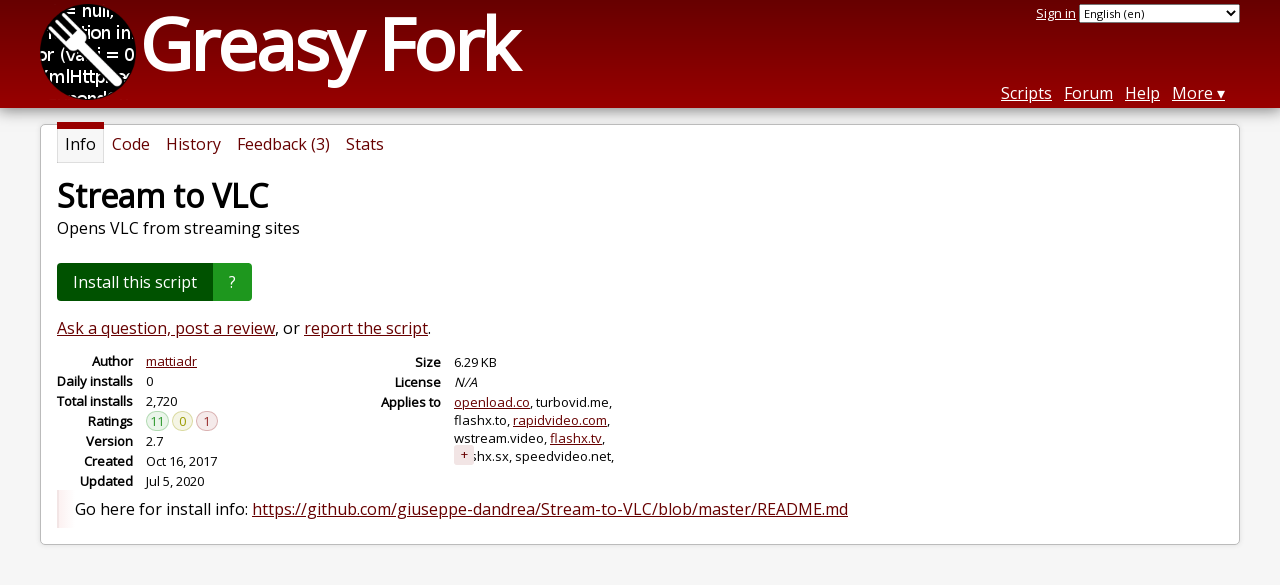

--- FILE ---
content_type: text/html; charset=utf-8
request_url: https://greasyfork.org/en/scripts/34206-stream-to-vlc?locale_override=1
body_size: 5156
content:


<!DOCTYPE html>
<html lang="en">
<head>
  <title>Stream to VLC</title>
  <meta name="description" value="Opens VLC from streaming sites">
  <meta name="viewport" content="width=device-width, initial-scale=1">
  
  <script src="/vite/assets/application-KjRtwnin.js" crossorigin="anonymous" type="module"></script><link rel="stylesheet" href="/vite/assets/application-DWuQ-IFh.css" media="screen" />
    <meta name="csrf-param" content="authenticity_token" />
<meta name="csrf-token" content="pn-kZa68X7PvrFlQ1qn5aoNnGXK79wHQePH1EQNi60Sc3JoAuVYDWx7Lh_ApaKX8KqpPZei1a8gbCjaUHlJDoA" />
    <meta name="robots" content="noindex">
    <meta name="clckd" content="bf6242cc3039bff31a7815dff8ee247b" />
    <meta name="lhverifycode" content="32dc01246faccb7f5b3cad5016dd5033" />
  <link rel="canonical" href="https://greasyfork.org/en/scripts/34206-stream-to-vlc">
  <link rel="icon" href="/vite/assets/blacklogo16-DftkYuVe.png">
  <link rel="stylesheet" href="https://fonts.googleapis.com/css?family=Open+Sans&amp;display=swap" media="print" onload="this.media='all'; this.onload=null;">
<noscript><link rel="stylesheet" href="https://fonts.googleapis.com/css?family=Open+Sans&amp;display=swap"></noscript>

    <link rel="alternate" hreflang="x-default" href="/scripts/34206-stream-to-vlc?locale_override=1">
      <link rel="alternate" hreflang="ar" href="/ar/scripts/34206-stream-to-vlc?locale_override=1">
      <link rel="alternate" hreflang="be" href="/be/scripts/34206-stream-to-vlc?locale_override=1">
      <link rel="alternate" hreflang="bg" href="/bg/scripts/34206-stream-to-vlc?locale_override=1">
      <link rel="alternate" hreflang="ckb" href="/ckb/scripts/34206-stream-to-vlc?locale_override=1">
      <link rel="alternate" hreflang="cs" href="/cs/scripts/34206-stream-to-vlc?locale_override=1">
      <link rel="alternate" hreflang="da" href="/da/scripts/34206-stream-to-vlc?locale_override=1">
      <link rel="alternate" hreflang="de" href="/de/scripts/34206-stream-to-vlc?locale_override=1">
      <link rel="alternate" hreflang="el" href="/el/scripts/34206-stream-to-vlc?locale_override=1">
      <link rel="alternate" hreflang="en" href="/en/scripts/34206-stream-to-vlc?locale_override=1">
      <link rel="alternate" hreflang="eo" href="/eo/scripts/34206-stream-to-vlc?locale_override=1">
      <link rel="alternate" hreflang="es" href="/es/scripts/34206-stream-to-vlc?locale_override=1">
      <link rel="alternate" hreflang="es-419" href="/es-419/scripts/34206-stream-to-vlc?locale_override=1">
      <link rel="alternate" hreflang="fi" href="/fi/scripts/34206-stream-to-vlc?locale_override=1">
      <link rel="alternate" hreflang="fr" href="/fr/scripts/34206-stream-to-vlc?locale_override=1">
      <link rel="alternate" hreflang="fr-CA" href="/fr-CA/scripts/34206-stream-to-vlc?locale_override=1">
      <link rel="alternate" hreflang="he" href="/he/scripts/34206-stream-to-vlc?locale_override=1">
      <link rel="alternate" hreflang="hr" href="/hr/scripts/34206-stream-to-vlc?locale_override=1">
      <link rel="alternate" hreflang="hu" href="/hu/scripts/34206-stream-to-vlc?locale_override=1">
      <link rel="alternate" hreflang="id" href="/id/scripts/34206-stream-to-vlc?locale_override=1">
      <link rel="alternate" hreflang="it" href="/it/scripts/34206-stream-to-vlc?locale_override=1">
      <link rel="alternate" hreflang="ja" href="/ja/scripts/34206-stream-to-vlc?locale_override=1">
      <link rel="alternate" hreflang="ka" href="/ka/scripts/34206-stream-to-vlc?locale_override=1">
      <link rel="alternate" hreflang="ko" href="/ko/scripts/34206-stream-to-vlc?locale_override=1">
      <link rel="alternate" hreflang="mr" href="/mr/scripts/34206-stream-to-vlc?locale_override=1">
      <link rel="alternate" hreflang="nb" href="/nb/scripts/34206-stream-to-vlc?locale_override=1">
      <link rel="alternate" hreflang="nl" href="/nl/scripts/34206-stream-to-vlc?locale_override=1">
      <link rel="alternate" hreflang="pl" href="/pl/scripts/34206-stream-to-vlc?locale_override=1">
      <link rel="alternate" hreflang="pt-BR" href="/pt-BR/scripts/34206-stream-to-vlc?locale_override=1">
      <link rel="alternate" hreflang="ro" href="/ro/scripts/34206-stream-to-vlc?locale_override=1">
      <link rel="alternate" hreflang="ru" href="/ru/scripts/34206-stream-to-vlc?locale_override=1">
      <link rel="alternate" hreflang="sk" href="/sk/scripts/34206-stream-to-vlc?locale_override=1">
      <link rel="alternate" hreflang="sr" href="/sr/scripts/34206-stream-to-vlc?locale_override=1">
      <link rel="alternate" hreflang="sv" href="/sv/scripts/34206-stream-to-vlc?locale_override=1">
      <link rel="alternate" hreflang="th" href="/th/scripts/34206-stream-to-vlc?locale_override=1">
      <link rel="alternate" hreflang="tr" href="/tr/scripts/34206-stream-to-vlc?locale_override=1">
      <link rel="alternate" hreflang="uk" href="/uk/scripts/34206-stream-to-vlc?locale_override=1">
      <link rel="alternate" hreflang="ug" href="/ug/scripts/34206-stream-to-vlc?locale_override=1">
      <link rel="alternate" hreflang="vi" href="/vi/scripts/34206-stream-to-vlc?locale_override=1">
      <link rel="alternate" hreflang="zh-CN" href="/zh-CN/scripts/34206-stream-to-vlc?locale_override=1">
      <link rel="alternate" hreflang="zh-TW" href="/zh-TW/scripts/34206-stream-to-vlc?locale_override=1">

      <link rel="alternate" type="application/json" href="https://api.greasyfork.org/en/scripts/34206-stream-to-vlc.json?locale_override=1" >
      <link rel="alternate" type="application/javascript" href="https://api.greasyfork.org/en/scripts/34206-stream-to-vlc.jsonp?callback=callback&amp;locale_override=1" >

  <link rel="search" href="/en/opensearch.xml?locale_override=1" type="application/opensearchdescription+xml" title="Greasy Fork search" hreflang="en">

    <!-- Global site tag (gtag.js) - Google Analytics -->
    <script async src="https://www.googletagmanager.com/gtag/js?id=G-7NMRNRYW7C"></script>
    <script>
      window.dataLayer = window.dataLayer || [];
      function gtag(){dataLayer.push(arguments);}
      gtag('js', new Date());
      gtag('config', 'G-7NMRNRYW7C', {
        'ad_method': 'ea',
        'ad_method_variant': '',
        'action': 'scripts/show'
      });
    </script>

    <script async src="https://media.ethicalads.io/media/client/ethicalads.min.js" onerror="if (typeof gtag !== 'undefined') { gtag('event', 'EthicalAds placement', { 'ea_campaign_type': '(error)' })};switchToEaFallback()"></script>

    <meta name="twitter:card" content="summary">
  <meta property="og:title" content="Stream to VLC">
  <meta property="og:url" content="https://greasyfork.org/scripts/34206-stream-to-vlc?locale_override=1">
  <meta property="og:description" content="Opens VLC from streaming sites">

</head>
<body>

  <header id="main-header">
    <div class="width-constraint">
      <div id="site-name">
        <a href="/en?locale_override=1"><img alt="" width="96" height="96" src="/vite/assets/blacklogo96-CxYTSM_T.png" /></a>
        <div id="site-name-text">
          <h1><a href="/en?locale_override=1">Greasy Fork</a></h1>
        </div>
      </div>
      <div id="site-nav">
        <div id="nav-user-info">
            <span class="sign-in-link"><a rel="nofollow" href="/en/users/sign_in?locale_override=1&amp;return_to=%2Fen%2Fscripts%2F34206%3Flocale_override%3D1">Sign in</a></span>

                      <form class="language-selector" action="/scripts/34206-stream-to-vlc?locale_override=1">
              <select class="language-selector-locale" name="locale" data-translate-url="https://github.com/greasyfork-org/greasyfork/wiki/Translating-Greasy-Fork">
                    <option data-language-url="/ar/scripts/34206-stream-to-vlc" value="ar">
                      Arabic (ar)
                    </option>
                    <option data-language-url="/be/scripts/34206-stream-to-vlc" value="be">
                      Belarusian (be)
                    </option>
                    <option data-language-url="/nb/scripts/34206-stream-to-vlc" value="nb">
                      Bokmål (nb)
                    </option>
                    <option data-language-url="/bg/scripts/34206-stream-to-vlc" value="bg">
                      Bulgarian (bg)
                    </option>
                    <option data-language-url="/zh-CN/scripts/34206-stream-to-vlc" value="zh-CN">
                      Chinese (China) (zh-CN)
                    </option>
                    <option data-language-url="/zh-TW/scripts/34206-stream-to-vlc" value="zh-TW">
                      Chinese (Taiwan) (zh-TW)
                    </option>
                    <option data-language-url="/hr/scripts/34206-stream-to-vlc" value="hr">
                      Croatian (hr)
                    </option>
                    <option data-language-url="/cs/scripts/34206-stream-to-vlc" value="cs">
                      Czech (cs)
                    </option>
                    <option data-language-url="/da/scripts/34206-stream-to-vlc" value="da">
                      Danish (da)
                    </option>
                    <option data-language-url="/nl/scripts/34206-stream-to-vlc" value="nl">
                      Dutch (nl)
                    </option>
                    <option data-language-url="/en/scripts/34206-stream-to-vlc" value="en" selected>
                      English (en)
                    </option>
                    <option data-language-url="/eo/scripts/34206-stream-to-vlc" value="eo">
                      Esperanto (eo)
                    </option>
                    <option data-language-url="/fi/scripts/34206-stream-to-vlc" value="fi">
                      Finnish (fi)
                    </option>
                    <option data-language-url="/fr/scripts/34206-stream-to-vlc" value="fr">
                      French (fr)
                    </option>
                    <option data-language-url="/fr-CA/scripts/34206-stream-to-vlc" value="fr-CA">
                      French (Canada) (fr-CA)
                    </option>
                    <option data-language-url="/ka/scripts/34206-stream-to-vlc" value="ka">
                      Georgian (ka)
                    </option>
                    <option data-language-url="/de/scripts/34206-stream-to-vlc" value="de">
                      German (de)
                    </option>
                    <option data-language-url="/el/scripts/34206-stream-to-vlc" value="el">
                      Greek (el)
                    </option>
                    <option data-language-url="/he/scripts/34206-stream-to-vlc" value="he">
                      Hebrew (he)
                    </option>
                    <option data-language-url="/hu/scripts/34206-stream-to-vlc" value="hu">
                      Hungarian (hu)
                    </option>
                    <option data-language-url="/id/scripts/34206-stream-to-vlc" value="id">
                      Indonesian (id)
                    </option>
                    <option data-language-url="/it/scripts/34206-stream-to-vlc" value="it">
                      Italian (it)
                    </option>
                    <option data-language-url="/ja/scripts/34206-stream-to-vlc" value="ja">
                      Japanese (ja)
                    </option>
                    <option data-language-url="/ko/scripts/34206-stream-to-vlc" value="ko">
                      Korean (ko)
                    </option>
                    <option data-language-url="/mr/scripts/34206-stream-to-vlc" value="mr">
                      Marathi (mr)
                    </option>
                    <option data-language-url="/pl/scripts/34206-stream-to-vlc" value="pl">
                      Polish (pl)
                    </option>
                    <option data-language-url="/pt-BR/scripts/34206-stream-to-vlc" value="pt-BR">
                      Portuguese (Brazil) (pt-BR)
                    </option>
                    <option data-language-url="/ro/scripts/34206-stream-to-vlc" value="ro">
                      Romanian (ro)
                    </option>
                    <option data-language-url="/ru/scripts/34206-stream-to-vlc" value="ru">
                      Russian (ru)
                    </option>
                    <option data-language-url="/sr/scripts/34206-stream-to-vlc" value="sr">
                      Serbian (sr)
                    </option>
                    <option data-language-url="/sk/scripts/34206-stream-to-vlc" value="sk">
                      Slovak (sk)
                    </option>
                    <option data-language-url="/es/scripts/34206-stream-to-vlc" value="es">
                      Spanish (es)
                    </option>
                    <option data-language-url="/es-419/scripts/34206-stream-to-vlc" value="es-419">
                      Spanish (es-419)
                    </option>
                    <option data-language-url="/sv/scripts/34206-stream-to-vlc" value="sv">
                      Swedish (sv)
                    </option>
                    <option data-language-url="/th/scripts/34206-stream-to-vlc" value="th">
                      Thai (th)
                    </option>
                    <option data-language-url="/tr/scripts/34206-stream-to-vlc" value="tr">
                      Turkish (tr)
                    </option>
                    <option data-language-url="/ug/scripts/34206-stream-to-vlc" value="ug">
                      Uighur (ug)
                    </option>
                    <option data-language-url="/uk/scripts/34206-stream-to-vlc" value="uk">
                      Ukrainian (uk)
                    </option>
                    <option data-language-url="/vi/scripts/34206-stream-to-vlc" value="vi">
                      Vietnamese (vi)
                    </option>
                    <option data-language-url="/ckb/scripts/34206-stream-to-vlc" value="ckb">
                      کوردیی ناوەندی (ckb)
                    </option>
                <option value="help">Help us translate!</option>
              </select><input class="language-selector-submit" type="submit" value="→">
            </form>

        </div>
        <nav>
          <li class="scripts-index-link"><a href="/en/scripts?locale_override=1">Scripts</a></li>
            <li class="forum-link"><a href="/en/discussions?locale_override=1">Forum</a></li>
          <li class="help-link"><a href="/en/help?locale_override=1">Help</a></li>
          <li class="with-submenu">
            <a href="#" onclick="return false">More</a>
            <nav>
              <li><a href="/en/search?locale_override=1">Advanced search</a></li>
              <li><a href="/en/users?locale_override=1">User list</a></li>
              <li><a href="/en/scripts/libraries?locale_override=1">Libraries</a></li>
              <li><a href="/en/moderator_actions?locale_override=1">Moderator log</a></li>
            </nav>
          </li>
        </nav>
      </div>

      <div id="mobile-nav">
        <div class="mobile-nav-opener">☰</div>
        <nav class="collapsed">
          <li class="scripts-index-link"><a href="/en/scripts?locale_override=1">Scripts</a></li>
          <li class="forum-link"><a href="/en/discussions?locale_override=1">Forum</a></li>
          <li class="help-link"><a href="/en/help?locale_override=1">Help</a></li>
          <li><a href="/en/search?locale_override=1">Advanced search</a></li>
          <li><a href="/en/users?locale_override=1">User list</a></li>
          <li><a href="/en/scripts/libraries?locale_override=1">Libraries</a></li>
          <li><a href="/en/moderator_actions?locale_override=1">Moderator log</a></li>
            <li class="multi-link-nav">
              <span class="sign-in-link"><a rel="nofollow" href="/en/users/sign_in?locale_override=1&amp;return_to=%2Fen%2Fscripts%2F34206%3Flocale_override%3D1">Sign in</a></span>
            </li>
          <li>            <form class="language-selector" action="/scripts/34206-stream-to-vlc?locale_override=1">
              <select class="language-selector-locale" name="locale" data-translate-url="https://github.com/greasyfork-org/greasyfork/wiki/Translating-Greasy-Fork">
                    <option data-language-url="/ar/scripts/34206-stream-to-vlc" value="ar">
                      Arabic (ar)
                    </option>
                    <option data-language-url="/be/scripts/34206-stream-to-vlc" value="be">
                      Belarusian (be)
                    </option>
                    <option data-language-url="/nb/scripts/34206-stream-to-vlc" value="nb">
                      Bokmål (nb)
                    </option>
                    <option data-language-url="/bg/scripts/34206-stream-to-vlc" value="bg">
                      Bulgarian (bg)
                    </option>
                    <option data-language-url="/zh-CN/scripts/34206-stream-to-vlc" value="zh-CN">
                      Chinese (China) (zh-CN)
                    </option>
                    <option data-language-url="/zh-TW/scripts/34206-stream-to-vlc" value="zh-TW">
                      Chinese (Taiwan) (zh-TW)
                    </option>
                    <option data-language-url="/hr/scripts/34206-stream-to-vlc" value="hr">
                      Croatian (hr)
                    </option>
                    <option data-language-url="/cs/scripts/34206-stream-to-vlc" value="cs">
                      Czech (cs)
                    </option>
                    <option data-language-url="/da/scripts/34206-stream-to-vlc" value="da">
                      Danish (da)
                    </option>
                    <option data-language-url="/nl/scripts/34206-stream-to-vlc" value="nl">
                      Dutch (nl)
                    </option>
                    <option data-language-url="/en/scripts/34206-stream-to-vlc" value="en" selected>
                      English (en)
                    </option>
                    <option data-language-url="/eo/scripts/34206-stream-to-vlc" value="eo">
                      Esperanto (eo)
                    </option>
                    <option data-language-url="/fi/scripts/34206-stream-to-vlc" value="fi">
                      Finnish (fi)
                    </option>
                    <option data-language-url="/fr/scripts/34206-stream-to-vlc" value="fr">
                      French (fr)
                    </option>
                    <option data-language-url="/fr-CA/scripts/34206-stream-to-vlc" value="fr-CA">
                      French (Canada) (fr-CA)
                    </option>
                    <option data-language-url="/ka/scripts/34206-stream-to-vlc" value="ka">
                      Georgian (ka)
                    </option>
                    <option data-language-url="/de/scripts/34206-stream-to-vlc" value="de">
                      German (de)
                    </option>
                    <option data-language-url="/el/scripts/34206-stream-to-vlc" value="el">
                      Greek (el)
                    </option>
                    <option data-language-url="/he/scripts/34206-stream-to-vlc" value="he">
                      Hebrew (he)
                    </option>
                    <option data-language-url="/hu/scripts/34206-stream-to-vlc" value="hu">
                      Hungarian (hu)
                    </option>
                    <option data-language-url="/id/scripts/34206-stream-to-vlc" value="id">
                      Indonesian (id)
                    </option>
                    <option data-language-url="/it/scripts/34206-stream-to-vlc" value="it">
                      Italian (it)
                    </option>
                    <option data-language-url="/ja/scripts/34206-stream-to-vlc" value="ja">
                      Japanese (ja)
                    </option>
                    <option data-language-url="/ko/scripts/34206-stream-to-vlc" value="ko">
                      Korean (ko)
                    </option>
                    <option data-language-url="/mr/scripts/34206-stream-to-vlc" value="mr">
                      Marathi (mr)
                    </option>
                    <option data-language-url="/pl/scripts/34206-stream-to-vlc" value="pl">
                      Polish (pl)
                    </option>
                    <option data-language-url="/pt-BR/scripts/34206-stream-to-vlc" value="pt-BR">
                      Portuguese (Brazil) (pt-BR)
                    </option>
                    <option data-language-url="/ro/scripts/34206-stream-to-vlc" value="ro">
                      Romanian (ro)
                    </option>
                    <option data-language-url="/ru/scripts/34206-stream-to-vlc" value="ru">
                      Russian (ru)
                    </option>
                    <option data-language-url="/sr/scripts/34206-stream-to-vlc" value="sr">
                      Serbian (sr)
                    </option>
                    <option data-language-url="/sk/scripts/34206-stream-to-vlc" value="sk">
                      Slovak (sk)
                    </option>
                    <option data-language-url="/es/scripts/34206-stream-to-vlc" value="es">
                      Spanish (es)
                    </option>
                    <option data-language-url="/es-419/scripts/34206-stream-to-vlc" value="es-419">
                      Spanish (es-419)
                    </option>
                    <option data-language-url="/sv/scripts/34206-stream-to-vlc" value="sv">
                      Swedish (sv)
                    </option>
                    <option data-language-url="/th/scripts/34206-stream-to-vlc" value="th">
                      Thai (th)
                    </option>
                    <option data-language-url="/tr/scripts/34206-stream-to-vlc" value="tr">
                      Turkish (tr)
                    </option>
                    <option data-language-url="/ug/scripts/34206-stream-to-vlc" value="ug">
                      Uighur (ug)
                    </option>
                    <option data-language-url="/uk/scripts/34206-stream-to-vlc" value="uk">
                      Ukrainian (uk)
                    </option>
                    <option data-language-url="/vi/scripts/34206-stream-to-vlc" value="vi">
                      Vietnamese (vi)
                    </option>
                    <option data-language-url="/ckb/scripts/34206-stream-to-vlc" value="ckb">
                      کوردیی ناوەندی (ckb)
                    </option>
                <option value="help">Help us translate!</option>
              </select><input class="language-selector-submit" type="submit" value="→">
            </form>
</li>
        </nav>
      </div>

      <script>
        /* submit is handled by js if enabled */
        document.querySelectorAll(".language-selector-submit").forEach((lss) => { lss.style.display = "none" })
      </script>
    </div>
  </header>

  <div class="width-constraint">

      <section id="script-info">
    <ul id="script-links" class="tabs">
      <li class="current"><span>Info</span></li>
      <li><a href="/en/scripts/34206-stream-to-vlc/code?locale_override=1"><span>Code</span></a></li>
      <li><a href="/en/scripts/34206-stream-to-vlc/versions?locale_override=1"><span>History</span></a></li>
      <li><a href="/en/scripts/34206-stream-to-vlc/feedback?locale_override=1"><span>Feedback (3)</span></a></li>
      <li><a href="/en/scripts/34206-stream-to-vlc/stats?locale_override=1"><span>Stats</span></a></li>
    </ul>
    <header>
      <h2>Stream to VLC</h2>
      <p id="script-description" class="script-description">Opens VLC from streaming sites</p>
    </header>
    <div id="script-content">
      

      <div id="install-area">
          
<a class="install-link" data-install-format="js" data-ping-url="/scripts/34206/install-ping" data-post-install-url="https://greasyfork.org/en/scripts/34206-stream-to-vlc/post-install?locale_override=1" data-ip-address="18.221.90.207" data-script-id="34206" data-ping-key="ef39fca1ef5ad6b4c51851ff287e27b3b7e22f17" data-is-previous-version="false" data-previous-version-warning="This is not the latest version of this script. If you install it, you will never be updated to a newer version. Install anyway?" rel="nofollow" data-script-name="Stream to VLC" data-script-namespace="http://tampermonkey.net/" data-script-version="2.7" data-update-label="Update to version 2.7" data-downgrade-label="Downgrade to version 2.7" data-reinstall-label="Reinstall version 2.7" href="https://update.greasyfork.org/scripts/34206/Stream%20to%20VLC.user.js">Install this script</a><a class="install-help-link" title="How to install" rel="nofollow" href="/en/help/installing-user-scripts?locale_override=1">?</a>
      </div>



<dialog id="installation-instructions-modal-js" class="modal" closedby="any">
  <header class="modal__header" aria-labelledby="installation-instructions-modal-title">
    <h3 class="modal__title" id="installation-instructions-modal-title">
      How to install
    </h3>
    <button class="modal__close modal__cancel" aria-label="Close modal"></button>
  </header>
  <main class="modal__content" id="installation-instructions-modal-content">
    <p class="installation-instructions-modal-content-firefox">
      You will need to install an extension such as <a target="tampermonkey" href="https://addons.mozilla.org/firefox/addon/tampermonkey/">Tampermonkey</a>, <a target="greasemonkey" href="https://addons.mozilla.org/firefox/addon/greasemonkey/">Greasemonkey</a> or <a target="violentmonkey" href="https://addons.mozilla.org/firefox/addon/violentmonkey/">Violentmonkey</a> to install this script.
    </p>
    <p class="installation-instructions-modal-content-chrome">
      You will need to install an extension such as <a target="tampermonkey" href="https://chrome.google.com/webstore/detail/tampermonkey/dhdgffkkebhmkfjojejmpbldmpobfkfo">Tampermonkey</a> to install this script.
    </p>
    <p class="installation-instructions-modal-content-opera">
      You will need to install an extension such as <a target="tampermonkey" href="https://addons.opera.com/extensions/details/tampermonkey-beta/">Tampermonkey</a> or <a target="violentmonkey" href="https://violentmonkey.github.io/get-it/">Violentmonkey</a> to install this script.
    </p>
    <p class="installation-instructions-modal-content-safari">
      You will need to install an extension such as <a target="tampermonkey" href="https://www.tampermonkey.net/?browser=safari">Tampermonkey</a> or <a target="Userscripts" href="https://apps.apple.com/app/userscripts/id1463298887">Userscripts</a> to install this script.
    </p>
    <p class="installation-instructions-modal-content-edge">
      You will need to install an extension such as <a target="tampermonkey" href="https://microsoftedge.microsoft.com/addons/detail/tampermonkey/iikmkjmpaadaobahmlepeloendndfphd">Tampermonkey</a> to install this script.
    </p>
    <p class="installation-instructions-modal-content-other">
      You will need to install a user script manager extension to install this script.
    </p>
    
<div class="ad ad-rb ">
    <a target="_blank" href="https://roxybrowser.com/?code=greasyfork"><img src="/vite/assets/banner-Do2PZy2O.png" /></a>
</div>
    <p class="installation-instructions-modal-content-bypass">
      <a href="#">(I already have a user script manager, let me install it!)</a>
    </p>
  </main>
  <footer class="modal__footer">
    <button class="modal__btn modal__cancel">
      OK
    </button>
  </footer>
</dialog>

<dialog id="installation-instructions-modal-css" class="modal" closedby="any">
  <header class="modal__header" aria-labelledby="installation-instructions-modal-title">
    <h3 class="modal__title" id="installation-instructions-modal-title">
      How to install
    </h3>
    <button class="modal__close modal__cancel" aria-label="Close modal"></button>
  </header>
  <main class="modal__content" id="installation-instructions-modal-content">
    <p class="installation-instructions-modal-content-firefox">
      You will need to install an extension such as <a target="stylus" href="https://addons.mozilla.org/firefox/addon/styl-us/">Stylus</a> to install this style.
    </p>
    <p class="installation-instructions-modal-content-chrome">
      You will need to install an extension such as <a target="stylus" href="https://chrome.google.com/webstore/detail/stylus/clngdbkpkpeebahjckkjfobafhncgmne">Stylus</a> to install this style.
    </p>
    <p class="installation-instructions-modal-content-opera">
      You will need to install an extension such as <a target="stylus" href="https://addons.opera.com/extensions/details/stylus/">Stylus</a> to install this style.
    </p>
    <p class="installation-instructions-modal-content-safari">
      You will need to install a user style manager extension to install this style.
    </p>
    <p class="installation-instructions-modal-content-edge">
      You will need to install a user style manager extension to install this style.
    </p>
    <p class="installation-instructions-modal-content-other">
      You will need to install a user style manager extension to install this style.
    </p>
    <p class="installation-instructions-modal-content-bypass">
      <a href="#">(I already have a user style manager, let me install it!)</a>
    </p>
  </main>
  <footer class="modal__footer">
    <button class="modal__btn modal__cancel">
      OK
    </button>
  </footer>
</dialog>



  <div class="ad ad-ea" id="script-show-info-ad">
    <div class="ad-content">
        <div id="script-show-ea-image" class="flat ethical-ads adaptive" data-ea-publisher="greasyfork" data-ea-type="text-only-large-v1"></div>
    </div>
  </div>


  



<div id="script-feedback-suggestion">
    <a rel="nofollow" href="/en/scripts/34206-stream-to-vlc/feedback?locale_override=1#post-discussion">Ask a question, post a review</a>, or <a rel="nofollow" href="/en/reports/new?item_class=script&amp;item_id=34206&amp;locale_override=1">report the script</a>.
</div>


<div class="script-meta-block">
  <dl id="script-stats" class="inline-script-stats">
    <dt class="script-show-author"><span>Author</span></dt>
    <dd class="script-show-author"><span><a href="/en/users/141256-mattiadr?locale_override=1">mattiadr</a></span></dd>
    <dt class="script-show-daily-installs"><span>Daily installs</span></dt>
    <dd class="script-show-daily-installs"><span>0</span></dd>
    <dt class="script-show-total-installs"><span>Total installs</span></dt>
    <dd class="script-show-total-installs"><span>2,720</span></dd>
    <dt class="script-list-ratings"><span>Ratings</span></dt>
    <dd class="script-list-ratings"><span>
<span class="good-rating-count" title="Number of people who rated it Good or added it to favorites.">11</span>
<span class="ok-rating-count" title="Number of people who rated it OK.">0</span>
<span class="bad-rating-count" title="Number of people who rated it Bad.">1</span>
</span></dd>
    <dt class="script-show-version"><span>Version</span></dt>
    <dd class="script-show-version"><span>2.7</span></dd>
    <dt class="script-show-created-date"><span>Created</span></dt>
    <dd class="script-show-created-date"><span><relative-time datetime="2017-10-16T13:15:22+00:00" prefix="">2017-10-16</relative-time></span></dd>
    <dt class="script-show-updated-date"><span>Updated</span></dt>
    <dd class="script-show-updated-date"><span><relative-time datetime="2020-07-05T17:52:32+00:00" prefix="">2020-07-05</relative-time></span></dd>
    <dt class="script-show-code-size"><span>Size</span></dt>
    <dd class="script-show-code-size"><span>6.29 KB</span></dd>
    <dt class="script-show-license"><span>License</span></dt>
    <dd class="script-show-license"><span><i>N/A</i></span></dd>
      <dt class="script-show-applies-to"><span>Applies to</span></dt>
      <dd class="script-show-applies-to">
          <ul class="block-list expandable">
              <li><a title="See 10 other scripts for openload.co" href="/en/scripts/by-site/openload.co?locale_override=1">openload.co</a></li>
              <li>turbovid.me</li>
              <li>flashx.to</li>
              <li><a title="See 2 other scripts for rapidvideo.com" href="/en/scripts/by-site/rapidvideo.com?locale_override=1">rapidvideo.com</a></li>
              <li>wstream.video</li>
              <li><a title="See 1 other script for flashx.tv" href="/en/scripts/by-site/flashx.tv?locale_override=1">flashx.tv</a></li>
              <li>flashx.sx</li>
              <li>speedvideo.net</li>
              <li>openloads.co</li>
              <li>oload.download</li>
              <li><a title="See 5 other scripts for mp4upload.com" href="/en/scripts/by-site/mp4upload.com?locale_override=1">mp4upload.com</a></li>
              <li><a title="See 1 other script for polito.it" href="/en/scripts/by-site/polito.it?locale_override=1">polito.it</a></li>
              <li><a title="See 1 other script for oload.fun" href="/en/scripts/by-site/oload.fun?locale_override=1">oload.fun</a></li>
              <li><code>www.video.mediaset.it/*</code></li>
          </ul>
      </dd>
  </dl>
</div>

  <div id="additional-info" class="user-content"  lang="en">
    <p>Go here for install info: <a href="https://github.com/giuseppe-dandrea/Stream-to-VLC/blob/master/README.md">https://github.com/giuseppe-dandrea/Stream-to-VLC/blob/master/README.md</a></p>
    

  </div>

    </div>
  </section>

  </div>

    <script>
      (function (d) {
      window.rum = {key: '29razx6j'};
      var script = d.createElement('script');
      script.src = 'https://cdn.perfops.net/rom3/rom3.min.js';
      script.type = 'text/javascript';
      script.defer = true;
      script.async = true;
      d.getElementsByTagName('head')[0].appendChild(script);
      })(document);
    </script>
<script defer src="https://static.cloudflareinsights.com/beacon.min.js/vcd15cbe7772f49c399c6a5babf22c1241717689176015" integrity="sha512-ZpsOmlRQV6y907TI0dKBHq9Md29nnaEIPlkf84rnaERnq6zvWvPUqr2ft8M1aS28oN72PdrCzSjY4U6VaAw1EQ==" data-cf-beacon='{"version":"2024.11.0","token":"3b2c78865ea34bf4ad258da879f720f8","r":1,"server_timing":{"name":{"cfCacheStatus":true,"cfEdge":true,"cfExtPri":true,"cfL4":true,"cfOrigin":true,"cfSpeedBrain":true},"location_startswith":null}}' crossorigin="anonymous"></script>
</body>
</html>

